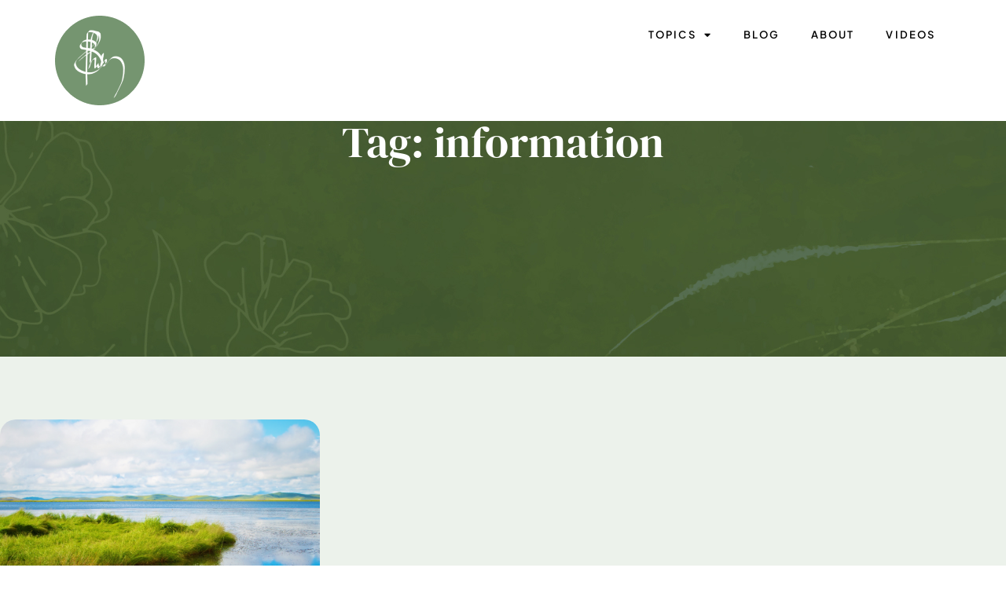

--- FILE ---
content_type: text/css
request_url: https://iashik.com/wp-content/plugins/post-network/css/style.css?ver=6.8.3
body_size: 366
content:
@charset 'UTF-8';

.pn-option-setting .required {
	color: red;
}
.pn-option-setting input[type=textarea],
.pn-option-setting input[type=text],
.pn-option-setting input[type=url],
.pn-option-setting input[type=tel] {
	width: 75%;
}
.pn-option-setting {
	position: relative;
	box-sizing: border-box;
	margin: 5px 15px 2px;
	padding: 1em;
	padding-bottom: 100vh; /* for scroll */
	border: 1px solid #e5e5e5;
	background: #fff;
}
.pn-option-setting th:empty,
.pn-option-setting td:empty {
	display: none;
}
.pn-option-setting table {
	width: 100%;
	padding: 0;
	border: solid 1px #ccc;
	border-collapse: collapse;
}
.pn-option-setting th {
	padding: 1em;
	text-align: left;
	border: solid 1px #ccc;
}
.pn-option-setting td {
	padding: 1em;
	word-break: break-all;
	border: solid 1px #ccc;
}
.pn-option-setting .title {
	width: 45%;
}
.pn-option-setting .id {
	width: 5%;
}
.pn-option-setting .permalink {
	width: 45%;
}
.pn-option-setting .edit {
	width: 5%;
}
.pn-option-setting .not-linked {
	background-color: #ddd;
}
.pn-option-setting .color-description {
	margin-bottom: 30px;
}
#pn {
	width: 100%;
	height: 100vh;
	margin: 0 auto;
	margin-bottom: 30px;
	border: 1px solid #ccc;
	background-color: #fff;
}
#pn-loader {
	position: absolute;
	top: calc(50vh - 10em);
	right: calc(50% - 5em);
	width: 10em;
	height: 10em;
	margin: 50px auto;
	-webkit-transform: translateZ(0);
	-ms-transform: translateZ(0);
	transform: translateZ(0);
	-webkit-animation: load3 1.4s infinite linear;
	animation: load3 1.4s infinite linear;
	text-indent: -9999em;
	border-radius: 50%;
	background: #696969;
	background: -moz-linear-gradient(left, #696969 10%, rgba(255, 255, 255, 0) 42%);
	background: -webkit-linear-gradient(left, #696969 10%, rgba(255, 255, 255, 0) 42%);
	background: -o-linear-gradient(left, #696969 10%, rgba(255, 255, 255, 0) 42%);
	background: -ms-linear-gradient(left, #696969 10%, rgba(255, 255, 255, 0) 42%);
	background: linear-gradient(to right, #696969 10%, rgba(255, 255, 255, 0) 42%);
	font-size: 10px;
}
#pn-loader:before {
	position: absolute;
	top: 0;
	left: 0;
	width: 50%;
	height: 50%;
	content: '';
	border-radius: 100% 0 0 0;
	background: #696969;
}
#pn-loader:after {
	position: absolute;
	top: 0;
	right: 0;
	bottom: 0;
	left: 0;
	width: 75%;
	height: 75%;
	margin: auto;
	content: '';
	border-radius: 50%;
	background: #fff;
}
@-webkit-keyframes load3 {
	0% {
		-webkit-transform: rotate(0deg);
		transform: rotate(0deg);
	}
	100% {
		-webkit-transform: rotate(360deg);
		transform: rotate(360deg);
	}
}
@keyframes load3 {
	0% {
		-webkit-transform: rotate(0deg);
		transform: rotate(0deg);
	}
	100% {
		-webkit-transform: rotate(360deg);
		transform: rotate(360deg);
	}
}


--- FILE ---
content_type: text/css
request_url: https://iashik.com/wp-content/uploads/elementor/css/post-2066.css?ver=1769062634
body_size: 887
content:
.elementor-2066 .elementor-element.elementor-element-49d7693{--display:flex;--flex-direction:row;--container-widget-width:initial;--container-widget-height:100%;--container-widget-flex-grow:1;--container-widget-align-self:stretch;--flex-wrap-mobile:wrap;--gap:0px 0px;--row-gap:0px;--column-gap:0px;--padding-top:20px;--padding-bottom:20px;--padding-left:0px;--padding-right:0px;}.elementor-2066 .elementor-element.elementor-element-70468f0{--display:flex;--flex-direction:column;--container-widget-width:100%;--container-widget-height:initial;--container-widget-flex-grow:0;--container-widget-align-self:initial;--flex-wrap-mobile:wrap;--padding-top:0px;--padding-bottom:0px;--padding-left:0px;--padding-right:0px;}.elementor-widget-image .widget-image-caption{color:var( --e-global-color-text );font-family:var( --e-global-typography-text-font-family ), Sans-serif;font-weight:var( --e-global-typography-text-font-weight );}.elementor-2066 .elementor-element.elementor-element-7f51a5c{text-align:start;}.elementor-2066 .elementor-element.elementor-element-2da64a2{--display:flex;--flex-direction:column;--container-widget-width:100%;--container-widget-height:initial;--container-widget-flex-grow:0;--container-widget-align-self:initial;--flex-wrap-mobile:wrap;--justify-content:center;--padding-top:0px;--padding-bottom:0px;--padding-left:0px;--padding-right:0px;}.elementor-widget-nav-menu .elementor-nav-menu .elementor-item{font-family:var( --e-global-typography-primary-font-family ), Sans-serif;font-weight:var( --e-global-typography-primary-font-weight );}.elementor-widget-nav-menu .elementor-nav-menu--main .elementor-item{color:var( --e-global-color-text );fill:var( --e-global-color-text );}.elementor-widget-nav-menu .elementor-nav-menu--main .elementor-item:hover,
					.elementor-widget-nav-menu .elementor-nav-menu--main .elementor-item.elementor-item-active,
					.elementor-widget-nav-menu .elementor-nav-menu--main .elementor-item.highlighted,
					.elementor-widget-nav-menu .elementor-nav-menu--main .elementor-item:focus{color:var( --e-global-color-accent );fill:var( --e-global-color-accent );}.elementor-widget-nav-menu .elementor-nav-menu--main:not(.e--pointer-framed) .elementor-item:before,
					.elementor-widget-nav-menu .elementor-nav-menu--main:not(.e--pointer-framed) .elementor-item:after{background-color:var( --e-global-color-accent );}.elementor-widget-nav-menu .e--pointer-framed .elementor-item:before,
					.elementor-widget-nav-menu .e--pointer-framed .elementor-item:after{border-color:var( --e-global-color-accent );}.elementor-widget-nav-menu{--e-nav-menu-divider-color:var( --e-global-color-text );}.elementor-widget-nav-menu .elementor-nav-menu--dropdown .elementor-item, .elementor-widget-nav-menu .elementor-nav-menu--dropdown  .elementor-sub-item{font-family:var( --e-global-typography-accent-font-family ), Sans-serif;font-weight:var( --e-global-typography-accent-font-weight );}.elementor-2066 .elementor-element.elementor-element-941957d .elementor-menu-toggle{margin:0 auto;}.elementor-2066 .elementor-element.elementor-element-941957d .elementor-nav-menu .elementor-item{font-family:"Plus Jakarta Sans", Sans-serif;font-size:13px;font-weight:600;text-transform:uppercase;line-height:23px;letter-spacing:2.08px;}.elementor-2066 .elementor-element.elementor-element-941957d .elementor-nav-menu--main .elementor-item{color:#000000;fill:#000000;}.elementor-2066 .elementor-element.elementor-element-941957d .elementor-nav-menu--main .elementor-item:hover,
					.elementor-2066 .elementor-element.elementor-element-941957d .elementor-nav-menu--main .elementor-item.elementor-item-active,
					.elementor-2066 .elementor-element.elementor-element-941957d .elementor-nav-menu--main .elementor-item.highlighted,
					.elementor-2066 .elementor-element.elementor-element-941957d .elementor-nav-menu--main .elementor-item:focus{color:#7BAC73;fill:#7BAC73;}.elementor-2066 .elementor-element.elementor-element-941957d .elementor-nav-menu--main .elementor-item.elementor-item-active{color:#7BAC73;}.elementor-2066 .elementor-element.elementor-element-941957d .elementor-nav-menu--dropdown a, .elementor-2066 .elementor-element.elementor-element-941957d .elementor-menu-toggle{color:#000000;fill:#000000;}.elementor-2066 .elementor-element.elementor-element-941957d .elementor-nav-menu--dropdown a:hover,
					.elementor-2066 .elementor-element.elementor-element-941957d .elementor-nav-menu--dropdown a:focus,
					.elementor-2066 .elementor-element.elementor-element-941957d .elementor-nav-menu--dropdown a.elementor-item-active,
					.elementor-2066 .elementor-element.elementor-element-941957d .elementor-nav-menu--dropdown a.highlighted,
					.elementor-2066 .elementor-element.elementor-element-941957d .elementor-menu-toggle:hover,
					.elementor-2066 .elementor-element.elementor-element-941957d .elementor-menu-toggle:focus{color:#7BAC73;}.elementor-2066 .elementor-element.elementor-element-941957d .elementor-nav-menu--dropdown a:hover,
					.elementor-2066 .elementor-element.elementor-element-941957d .elementor-nav-menu--dropdown a:focus,
					.elementor-2066 .elementor-element.elementor-element-941957d .elementor-nav-menu--dropdown a.elementor-item-active,
					.elementor-2066 .elementor-element.elementor-element-941957d .elementor-nav-menu--dropdown a.highlighted{background-color:#02010100;}.elementor-2066 .elementor-element.elementor-element-941957d .elementor-nav-menu--dropdown a.elementor-item-active{color:#7BAC73;background-color:#02010100;}.elementor-2066 .elementor-element.elementor-element-941957d .elementor-nav-menu--dropdown .elementor-item, .elementor-2066 .elementor-element.elementor-element-941957d .elementor-nav-menu--dropdown  .elementor-sub-item{font-family:"Plus Jakarta Sans", Sans-serif;font-size:12px;font-weight:600;text-transform:uppercase;letter-spacing:1px;}.elementor-2066 .elementor-element.elementor-element-941957d .elementor-nav-menu--main .elementor-nav-menu--dropdown, .elementor-2066 .elementor-element.elementor-element-941957d .elementor-nav-menu__container.elementor-nav-menu--dropdown{box-shadow:0px 4px 30px 0px rgba(0, 0, 0, 0.12);}.elementor-2066 .elementor-element.elementor-element-941957d .elementor-nav-menu--dropdown a{padding-top:5px;padding-bottom:5px;}.elementor-theme-builder-content-area{height:400px;}.elementor-location-header:before, .elementor-location-footer:before{content:"";display:table;clear:both;}@media(min-width:768px){.elementor-2066 .elementor-element.elementor-element-70468f0{--width:33.3333%;}.elementor-2066 .elementor-element.elementor-element-2da64a2{--width:66.6666%;}}@media(max-width:1280px){.elementor-2066 .elementor-element.elementor-element-49d7693{--padding-top:20px;--padding-bottom:20px;--padding-left:30px;--padding-right:30px;}}@media(max-width:880px){.elementor-2066 .elementor-element.elementor-element-7f51a5c img{width:70%;}}@media(max-width:767px){.elementor-2066 .elementor-element.elementor-element-70468f0{--width:80%;}.elementor-2066 .elementor-element.elementor-element-7f51a5c img{width:60%;}.elementor-2066 .elementor-element.elementor-element-2da64a2{--width:20%;}}/* Start custom CSS */.header-menu .sub-menu {
    width: 400px !important;
    padding-top: 18px !important;
    padding-bottom: 18px !important;
    padding-right: 60px !important;
}

.header-menu ul.sub-menu li {
    display: inline-block;
    float: left;
    
}
 
 .header-menu ul.sub-menu li:nth-child(odd) {
    float: left;
    margin-right: 10px;
}

.header-menu ul.sub-menu li:nth-child(even) {
    float: right;
}

.header-menu ul.sub-menu li {
	clear: initial;
	float: left;
	width: 35%;
}

/*Mobile menu*/

#mobmenuright .sub-menu li a {
    font-size: 12px;
    letter-spacing: 1px;
}

.mob-expand-submenu i {
    font-size: 13px !important;
}

#mobmenuright .sub-menu li a {
    padding-bottom: 0 !important;
    padding-right: 0 !important;
}/* End custom CSS */

--- FILE ---
content_type: text/css
request_url: https://iashik.com/wp-content/uploads/elementor/css/post-2072.css?ver=1769062634
body_size: 518
content:
.elementor-2072 .elementor-element.elementor-element-3f59219{--display:flex;--flex-direction:column;--container-widget-width:100%;--container-widget-height:initial;--container-widget-flex-grow:0;--container-widget-align-self:initial;--flex-wrap-mobile:wrap;--padding-top:50px;--padding-bottom:50px;--padding-left:0px;--padding-right:0px;}.elementor-2072 .elementor-element.elementor-element-3f59219:not(.elementor-motion-effects-element-type-background), .elementor-2072 .elementor-element.elementor-element-3f59219 > .elementor-motion-effects-container > .elementor-motion-effects-layer{background-image:url("https://iashik.com/wp-content/uploads/2024/05/footer-bg.jpg");background-position:center center;background-repeat:no-repeat;background-size:cover;}.elementor-widget-image .widget-image-caption{color:var( --e-global-color-text );font-family:var( --e-global-typography-text-font-family ), Sans-serif;font-weight:var( --e-global-typography-text-font-weight );}.elementor-2072 .elementor-element.elementor-element-9faa4f0{text-align:center;}.elementor-2072 .elementor-element.elementor-element-0b758af{--grid-template-columns:repeat(0, auto);--icon-size:16px;--grid-column-gap:25px;--grid-row-gap:0px;}.elementor-2072 .elementor-element.elementor-element-0b758af .elementor-widget-container{text-align:center;}.elementor-2072 .elementor-element.elementor-element-0b758af > .elementor-widget-container{margin:20px 0px 0px 0px;}.elementor-2072 .elementor-element.elementor-element-0b758af .elementor-social-icon{background-color:#02010100;--icon-padding:0em;}.elementor-2072 .elementor-element.elementor-element-0b758af .elementor-social-icon i{color:#FFFFFF;}.elementor-2072 .elementor-element.elementor-element-0b758af .elementor-social-icon svg{fill:#FFFFFF;}.elementor-widget-text-editor{font-family:var( --e-global-typography-text-font-family ), Sans-serif;font-weight:var( --e-global-typography-text-font-weight );color:var( --e-global-color-text );}.elementor-widget-text-editor.elementor-drop-cap-view-stacked .elementor-drop-cap{background-color:var( --e-global-color-primary );}.elementor-widget-text-editor.elementor-drop-cap-view-framed .elementor-drop-cap, .elementor-widget-text-editor.elementor-drop-cap-view-default .elementor-drop-cap{color:var( --e-global-color-primary );border-color:var( --e-global-color-primary );}.elementor-2072 .elementor-element.elementor-element-4c7110c > .elementor-widget-container{margin:30px 0px 0px 0px;}.elementor-2072 .elementor-element.elementor-element-4c7110c{text-align:center;font-family:"Poppins", Sans-serif;font-size:14px;font-weight:400;line-height:24px;color:#FFFFFFE5;}.elementor-theme-builder-content-area{height:400px;}.elementor-location-header:before, .elementor-location-footer:before{content:"";display:table;clear:both;}@media(max-width:1024px){.elementor-2072 .elementor-element.elementor-element-3f59219{--padding-top:50px;--padding-bottom:50px;--padding-left:30px;--padding-right:30px;}}@media(max-width:767px){.elementor-2072 .elementor-element.elementor-element-9faa4f0 img{width:80%;}.elementor-2072 .elementor-element.elementor-element-0b758af{--grid-column-gap:15px;}.elementor-2072 .elementor-element.elementor-element-4c7110c > .elementor-widget-container{margin:0px 0px 0px 0px;}.elementor-2072 .elementor-element.elementor-element-aa6c1ff > .elementor-widget-container{margin:-20px 0px 0px 0px;}}/* Start custom CSS for text-editor, class: .elementor-element-4c7110c */.copyright a {
    color: #FFFFFFE5 !important;
}

.copyright a:hover {
    color: #7BAC73 !important;
}/* End custom CSS */

--- FILE ---
content_type: text/css
request_url: https://iashik.com/wp-content/uploads/elementor/css/post-2486.css?ver=1769063237
body_size: 1048
content:
.elementor-2486 .elementor-element.elementor-element-9f0f8d8{--display:flex;--min-height:300px;--flex-direction:row;--container-widget-width:initial;--container-widget-height:100%;--container-widget-flex-grow:1;--container-widget-align-self:stretch;--flex-wrap-mobile:wrap;--gap:0px 0px;--row-gap:0px;--column-gap:0px;--padding-top:0px;--padding-bottom:0px;--padding-left:0px;--padding-right:0px;}.elementor-2486 .elementor-element.elementor-element-9f0f8d8:not(.elementor-motion-effects-element-type-background), .elementor-2486 .elementor-element.elementor-element-9f0f8d8 > .elementor-motion-effects-container > .elementor-motion-effects-layer{background-image:url("https://iashik.com/wp-content/uploads/2024/05/inner-page-hero-bg.jpg");background-position:center center;background-repeat:no-repeat;background-size:cover;}.elementor-2486 .elementor-element.elementor-element-e310d17{--display:flex;--flex-direction:column;--container-widget-width:100%;--container-widget-height:initial;--container-widget-flex-grow:0;--container-widget-align-self:initial;--flex-wrap-mobile:wrap;--justify-content:center;--padding-top:0px;--padding-bottom:0px;--padding-left:0px;--padding-right:0px;}.elementor-2486 .elementor-element.elementor-element-e310d17.e-con{--flex-grow:0;--flex-shrink:0;}.elementor-widget-theme-archive-title .elementor-heading-title{font-family:var( --e-global-typography-primary-font-family ), Sans-serif;font-weight:var( --e-global-typography-primary-font-weight );color:var( --e-global-color-primary );}.elementor-2486 .elementor-element.elementor-element-ab952e7{text-align:center;}.elementor-2486 .elementor-element.elementor-element-ab952e7 .elementor-heading-title{font-family:"DM Serif Display", Sans-serif;font-size:55px;font-weight:400;line-height:53px;letter-spacing:0.1px;color:#FFFFFF;}.elementor-2486 .elementor-element.elementor-element-f4a6f57{--display:flex;--flex-direction:column;--container-widget-width:100%;--container-widget-height:initial;--container-widget-flex-grow:0;--container-widget-align-self:initial;--flex-wrap-mobile:wrap;--padding-top:80px;--padding-bottom:80px;--padding-left:0px;--padding-right:0px;}.elementor-2486 .elementor-element.elementor-element-f4a6f57:not(.elementor-motion-effects-element-type-background), .elementor-2486 .elementor-element.elementor-element-f4a6f57 > .elementor-motion-effects-container > .elementor-motion-effects-layer{background-color:#ECF2EB;}.elementor-widget-archive-posts .elementor-button{background-color:var( --e-global-color-accent );font-family:var( --e-global-typography-accent-font-family ), Sans-serif;font-weight:var( --e-global-typography-accent-font-weight );}.elementor-widget-archive-posts .elementor-post__title, .elementor-widget-archive-posts .elementor-post__title a{color:var( --e-global-color-secondary );font-family:var( --e-global-typography-primary-font-family ), Sans-serif;font-weight:var( --e-global-typography-primary-font-weight );}.elementor-widget-archive-posts .elementor-post__meta-data{font-family:var( --e-global-typography-secondary-font-family ), Sans-serif;font-weight:var( --e-global-typography-secondary-font-weight );}.elementor-widget-archive-posts .elementor-post__excerpt p{font-family:var( --e-global-typography-text-font-family ), Sans-serif;font-weight:var( --e-global-typography-text-font-weight );}.elementor-widget-archive-posts .elementor-post__read-more{color:var( --e-global-color-accent );}.elementor-widget-archive-posts a.elementor-post__read-more{font-family:var( --e-global-typography-accent-font-family ), Sans-serif;font-weight:var( --e-global-typography-accent-font-weight );}.elementor-widget-archive-posts .elementor-post__card .elementor-post__badge{background-color:var( --e-global-color-accent );font-family:var( --e-global-typography-accent-font-family ), Sans-serif;font-weight:var( --e-global-typography-accent-font-weight );}.elementor-widget-archive-posts .elementor-pagination{font-family:var( --e-global-typography-secondary-font-family ), Sans-serif;font-weight:var( --e-global-typography-secondary-font-weight );}.elementor-widget-archive-posts .e-load-more-message{font-family:var( --e-global-typography-secondary-font-family ), Sans-serif;font-weight:var( --e-global-typography-secondary-font-weight );}.elementor-widget-archive-posts .elementor-posts-nothing-found{color:var( --e-global-color-text );font-family:var( --e-global-typography-text-font-family ), Sans-serif;font-weight:var( --e-global-typography-text-font-weight );}.elementor-2486 .elementor-element.elementor-element-b1a286e{--item-display:flex;--read-more-alignment:1;--grid-row-gap:35px;--grid-column-gap:30px;}.elementor-2486 .elementor-element.elementor-element-b1a286e .elementor-posts-container .elementor-post__thumbnail{padding-bottom:calc( 0.66 * 100% );}.elementor-2486 .elementor-element.elementor-element-b1a286e:after{content:"0.66";}.elementor-2486 .elementor-element.elementor-element-b1a286e .elementor-post__thumbnail__link{width:100%;}.elementor-2486 .elementor-element.elementor-element-b1a286e .elementor-post__meta-data span + span:before{content:"•";}.elementor-2486 .elementor-element.elementor-element-b1a286e .elementor-post__card{border-radius:20px;}.elementor-2486 .elementor-element.elementor-element-b1a286e .elementor-post__text{margin-top:20px;}.elementor-2486 .elementor-element.elementor-element-b1a286e .elementor-post__title, .elementor-2486 .elementor-element.elementor-element-b1a286e .elementor-post__title a{color:#000000;font-family:"DM Serif Display", Sans-serif;font-size:24px;font-weight:400;line-height:34px;letter-spacing:0.16px;}.elementor-2486 .elementor-element.elementor-element-b1a286e .elementor-post__meta-data{color:#787878;font-family:"Plus Jakarta Sans", Sans-serif;font-size:13px;font-weight:400;line-height:19px;letter-spacing:1.12px;}.elementor-2486 .elementor-element.elementor-element-b1a286e .elementor-post__excerpt p{color:#2F2F2F;font-family:"Plus Jakarta Sans", Sans-serif;font-size:15px;font-weight:400;line-height:28px;}.elementor-2486 .elementor-element.elementor-element-b1a286e .elementor-post__read-more{color:#BB9568;}.elementor-2486 .elementor-element.elementor-element-b1a286e a.elementor-post__read-more{font-family:"Plus Jakarta Sans", Sans-serif;font-size:12px;font-weight:600;text-transform:uppercase;line-height:25px;letter-spacing:1.92px;}.elementor-2486 .elementor-element.elementor-element-b1a286e .elementor-pagination{text-align:center;font-family:"Plus Jakarta Sans", Sans-serif;font-size:18px;font-weight:600;line-height:28px;margin-top:30px;}.elementor-2486 .elementor-element.elementor-element-b1a286e .elementor-pagination .page-numbers:not(.dots){color:#000000;}.elementor-2486 .elementor-element.elementor-element-b1a286e .elementor-pagination a.page-numbers:hover{color:#BB9568;}.elementor-2486 .elementor-element.elementor-element-b1a286e .elementor-pagination .page-numbers.current{color:#BB9568;}body:not(.rtl) .elementor-2486 .elementor-element.elementor-element-b1a286e .elementor-pagination .page-numbers:not(:first-child){margin-left:calc( 20px/2 );}body:not(.rtl) .elementor-2486 .elementor-element.elementor-element-b1a286e .elementor-pagination .page-numbers:not(:last-child){margin-right:calc( 20px/2 );}body.rtl .elementor-2486 .elementor-element.elementor-element-b1a286e .elementor-pagination .page-numbers:not(:first-child){margin-right:calc( 20px/2 );}body.rtl .elementor-2486 .elementor-element.elementor-element-b1a286e .elementor-pagination .page-numbers:not(:last-child){margin-left:calc( 20px/2 );}.elementor-2486 .elementor-element.elementor-element-b1a286e .elementor-posts-nothing-found{color:#2F2F2F;font-family:"Plus Jakarta Sans", Sans-serif;font-size:16px;font-weight:400;line-height:29px;}@media(min-width:768px){.elementor-2486 .elementor-element.elementor-element-e310d17{--width:100%;}.elementor-2486 .elementor-element.elementor-element-f4a6f57{--content-width:1300px;}}@media(max-width:1024px){.elementor-2486 .elementor-element.elementor-element-ab952e7 .elementor-heading-title{font-size:45px;line-height:55px;}.elementor-2486 .elementor-element.elementor-element-f4a6f57{--padding-top:050px;--padding-bottom:50px;--padding-left:30px;--padding-right:30px;}}@media(max-width:767px){.elementor-2486 .elementor-element.elementor-element-ab952e7 .elementor-heading-title{font-size:40px;line-height:50px;}.elementor-2486 .elementor-element.elementor-element-b1a286e .elementor-posts-container .elementor-post__thumbnail{padding-bottom:calc( 0.5 * 100% );}.elementor-2486 .elementor-element.elementor-element-b1a286e:after{content:"0.5";}.elementor-2486 .elementor-element.elementor-element-b1a286e .elementor-post__thumbnail__link{width:100%;}}/* Start custom CSS */.ast-container {
    width: 1960px !important;
}/* End custom CSS */

--- FILE ---
content_type: application/javascript
request_url: https://iashik.com/wp-content/plugins/post-network/js/pn.js?ver=6.8.3
body_size: 651
content:
function pn_create(
	pnOptions,
	optionsMain,
	optionsConfigure,
	optionsEdges,
	optionsGroups,
	optionsInteraction,
	optionsLayout,
	optionsManipulation,
	optionsNodes,
	optionsPhysics
) {
	var container = document.querySelector( "#pn" );
	var data      = {
		nodes: nodes,
		edges: edges,
	};

	var options = Object.assign(
		optionsMain,
		optionsConfigure,
		optionsEdges,
		optionsGroups,
		optionsInteraction,
		optionsLayout,
		optionsManipulation,
		optionsNodes,
		optionsPhysics
	);
	var pn      = new vis.Network( container, data, options );

	if (pnOptions.graph_disable_physics == 1) {
		window.onload = function () {
			const loader = document.querySelector( "#pn-loader" );
			setTimeout(
				function () {
					loader.remove();
				},
				1000
			);
		};
	} else {
		pn.once(
			"stabilizationIterationsDone",
			function () {
				const loader = document.querySelector( "#pn-loader" );
				setTimeout(
					function () {
						loader.remove();
					},
					1000
				);
			}
		);
	}

	/**
	 * 	Event Listeners
	 *  https://visjs.github.io/vis-network/docs/network/#Events
	 *
	 *	Structure of event properties
	 *	{
	 *		nodes: [Array of selected nodeIds],
	 *		edges: [Array of selected edgeIds],
	 *		event: [Object] original click event,
	 *		pointer: {
	 *			DOM: {x:pointer_x, y:pointer_y},
	 *			canvas: {x:canvas_x, y:canvas_y}
	 *		}
	 *		items: [Array of click items],
	 *		**note: "items" only included for "click" event. Following items possible to receive
	 *			{nodeId:NodeId}            // node with given id clicked on
	 *			{nodeId:NodeId labelId:0}  // label of node with given id clicked on
	 *			{edgeId:EdgeId}            // edge with given id clicked on
	 *			{edge:EdgeId, labelId:0}   // label of edge with given id clicked on
	 *	}
	 */

	pn.on(
		"doubleClick",
		function (properties) {
			if (Object.keys( properties.nodes ).length !== 0) {
				var ids           = properties.nodes;
				var clickedNodes  = nodes.get( ids );
				var element       = document.getElementById( clickedNodes[0].id );
				var elemtop       = element.getBoundingClientRect().top + window.pageYOffset;
				var targetTop     = elemtop - 32; // - admin bar height
				var scrollOptions = {
					left: 0,
					top: targetTop,
					behavior: "smooth",
				};

				window.scrollTo( scrollOptions );
			}
		}
	);

	pn.on( "click", function (properties) {} );
	pn.on( "oncontext", function (properties) {} );
	pn.on( "dragStart", function (properties) {} );
	pn.on( "dragging", function (properties) {} );
	pn.on( "dragEnd", function (properties) {} );
	pn.on( "controlNodeDragging", function (properties) {} );
	pn.on( "controlNodeDragEnd", function (properties) {} );
	pn.on( "zoom", function (properties) {} );
	pn.on( "showPopup", function (properties) {} );
	pn.on( "hidePopup", function (properties) {} );
	pn.on( "select", function (properties) {} );
	pn.on( "selectNode", function (properties) {} );
	pn.on( "selectEdge", function (properties) {} );
	pn.on( "deselectNode", function (properties) {} );
	pn.on( "deselectEdge", function (properties) {} );
	pn.on( "hoverNode", function (properties) {} );
	pn.on( "hoverEdge", function (properties) {} );
	pn.on( "blurNode", function (properties) {} );
	pn.on( "blurEdge", function (properties) {} );
}
